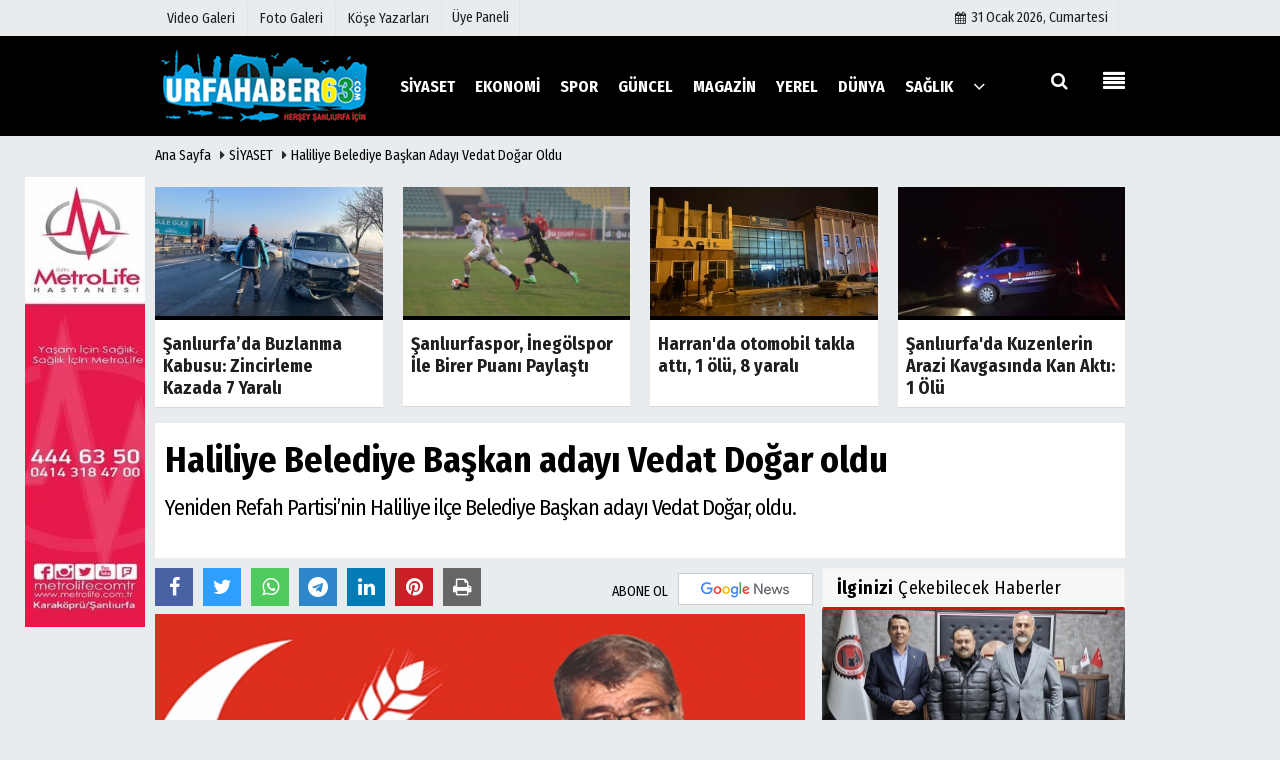

--- FILE ---
content_type: text/html; charset=UTF-8
request_url: https://www.urfahaber63.com/haliliye-belediye-baskan-adayi-vedat-dogar-oldu/40581/
body_size: 15254
content:
    <!DOCTYPE html>
    <html lang="tr">
    <head>
        <meta charset="utf-8">
        <meta name="viewport" content="width=device-width,initial-scale=1,maximum-scale=5" />    <title>Haliliye Belediye Başkan adayı Vedat Doğar oldu - SİYASET - Urfa Haber 63</title>
        <meta name="description" content="Yeniden Refah Partisi&#39;nin Haliliye ilçe Belediye Başkan adayı Vedat Doğar, oldu.">
        <link rel="canonical" href="https://www.urfahaber63.com/haliliye-belediye-baskan-adayi-vedat-dogar-oldu/40581/"/>
                        <meta name="robots" content="max-image-preview:large" />
        <meta name="robots" content="max-snippet:160">
                <link rel="amphtml" href="https://www.urfahaber63.com/amp/haber/haliliye-belediye-baskan-adayi-vedat-dogar-oldu/40581/"/>
                <meta http-equiv="last-modified" content="2024-02-12T13:22:10+03:00" />
                <link rel="image_src" type="image/jpeg" href="https://www.urfahaber63.com/images/haberler/amp/2024/02/haliliye-belediye-baskan-adayi-vedat-dogar-oldu_amp.png"/>
                                         <meta property="og:site_name" content="Urfa Haber 63 - Şanlıurfa Haberleri"/>
        <meta property="og:type" content="article"/>
        <meta property="og:title" content="Haliliye Belediye Başkan adayı Vedat Doğar oldu"/>
        <meta property="og:url" content="https://www.urfahaber63.com/haliliye-belediye-baskan-adayi-vedat-dogar-oldu/40581/"/>
        <meta property="og:description" content="Yeniden Refah Partisi&#39;nin Haliliye ilçe Belediye Başkan adayı Vedat Doğar, oldu."/>
        <meta property="og:image" content="https://www.urfahaber63.com/images/haberler/2024/02/haliliye-belediye-baskan-adayi-vedat-dogar-oldu.png"/>
        <meta property="og:locale" content="tr_TR"/>
        <meta property="og:image:width" content="650"/>
        <meta property="og:image:height" content="360"/>
        <meta name="twitter:card" content="summary_large_image"/>
        <meta name="twitter:url" content="https://www.urfahaber63.com/haliliye-belediye-baskan-adayi-vedat-dogar-oldu/40581/"/>
        <meta name="twitter:title" content="Haliliye Belediye Başkan adayı Vedat Doğar oldu"/>
        <meta name="twitter:description" content="Yeniden Refah Partisi&#39;nin Haliliye ilçe Belediye Başkan adayı Vedat Doğar, oldu."/>
        <meta name="twitter:image:src" content="https://www.urfahaber63.com/images/haberler/2024/02/haliliye-belediye-baskan-adayi-vedat-dogar-oldu.png"/>
        <meta name="twitter:domain" content="https://www.urfahaber63.com"/>
        <link rel="shortcut icon" type="image/x-icon" href="https://www.urfahaber63.com/?v=20201204111322">
        <link rel="apple-touch-icon" href="https://www.urfahaber63.com/?v=20201204111322">
        <meta name="theme-color" content="#000000"/>
                <link rel="preload" href="https://fonts.googleapis.com/css?family=Fira+Sans+Condensed:400,700&display=swap" as="style">
        <link rel="stylesheet" href="https://fonts.googleapis.com/css?family=Fira+Sans+Condensed:400,700&display=swap">
                
        <link rel="preload" href="https://www.urfahaber63.com/template/css/fonts/fontawesome-webfont.woff2?v=20201204111322" as="font" type="font/woff2" crossorigin>
        
        <link rel="preload" href="https://www.urfahaber63.com/template/css/style.php?v=20201204111322" as="style">
        <link rel="stylesheet" type="text/css" media='all' href="https://www.urfahaber63.com/template/css/style.php?v=20201204111322"/>
        
        
        <script src="https://www.urfahaber63.com/template/js/jquery.jquery-3.4.1.js?v=20201204111322"></script>
        <link rel="preload" as="script" href="https://www.urfahaber63.com/template/js/jquery.jquery-3.4.1.js?v=20201204111322">
        <script>
    var newslettermessage = "Lütfen Mail adresinizi yazınız.";
    var domainname = "https://www.urfahaber63.com";
	var reklamtime = "10000";
	var _TOKEN = "3433f56eff5511ef78b4e5b25c8ae25a";
</script>       		<script src="https://cdn.onesignal.com/sdks/OneSignalSDK.js" async=""></script>
<script>
  window.OneSignal = window.OneSignal || [];
  OneSignal.push(function() {
    OneSignal.init({
      appId: "0b889c55-cb3b-4698-bccf-b438520792b2",
    });
  });
</script>

<!-- Google tag (gtag.js) -->
<script async src="https://www.googletagmanager.com/gtag/js?id=UA-184614585-1"></script>
<script>
  window.dataLayer = window.dataLayer || [];
  function gtag(){dataLayer.push(arguments);}
  gtag('js', new Date());

  gtag('config', 'UA-184614585-1');
</script>
                      </head>
    <body >

  

    <div class="cntr">
    </div>    
    <div class="wrr_ctr">
    
            <header role="banner" class="header header_6">        
        <div class="h_top_part">
            <div class="top-wide" >
                <div class="cntr">
                    <div class="row">
                        <div class="col-xs-12">
                            <div class="hdr_t mb_mn var2">
                                <div class="head_wthr_info">
                                    <nav>
                                        <ul>

                                                                                            <li><a href="https://www.urfahaber63.com/video-galeri/" ><span>Video Galeri</span></a></li>
                                                                                            <li><a href="https://www.urfahaber63.com/foto-galeri/" ><span>Foto Galeri</span></a> </li>
                                                                                            <li><a href="https://www.urfahaber63.com/kose-yazarlari/" ><span>Köşe Yazarları</span></a></li>
                                                                                         
                                        </ul>
                                    </nav>
                                </div>


                                <div class="lgn_blk" >
                                    <ul>                                             <li class="login_button">
                                                <a href="https://www.urfahaber63.com/kullanici-girisi/">
                                                   Üye Paneli                                                </a>
                                            </li>
                                            <li>
                                            </li>                                       
                                    </ul>
                                </div>

                                <div class="head_wthr_social w_sl_icn_header">
                                    <nav>
                                        <ul>
										     										 <li><a href="https://www.urfahaber63.com/gunun-haberleri/"><i class="fa fa-calendar"></i> <span
                                                        id="bugun">Bugün                                                        <script>
                                      
                                       function tarihsaat() {
                                           var b = new Date, g = b.getSeconds(), d = b.getMinutes(), a = b.getHours(), c = b.getDay(), h = b.getDate(), k = b.getMonth(), b = b.getFullYear();
                                           10 > a && (a = "0" + a);
                                           10 > g && (g = "0" + g);
                                           10 > d && (d = "0" + d);
                                           document.getElementById("bugun").innerHTML = h + " " + "Ocak Şubat Mart Nisan Mayıs Haziran Temmuz Ağustos Eylül Ekim Kasım Aralık".split(" ")[k] + " " + b + ", " + "Pazar Pazartesi Salı Çarşamba Perşembe Cuma Cumartesi".split(" ")[c] + " ";
                                           setTimeout("tarihsaat()", 1E3)
                                       }
                                       function CC_noErrors() {
                                           return !0
                                       }
                                       window.onerror = CC_noErrors;
                                       function bookmarksite(b, g) {
                                           document.all ? window.external.AddFavorite(g, b) : window.sidebar && window.sidebar.addPanel(b, g, "")
                                       }
                                      
                                       tarihsaat();</script></span></a></li>                                             
                                            
                                         
                                        
                                               
                                        </ul>
                                    </nav>
                                </div>
                            </div>
                        </div>
                    </div>
                </div>
            </div>
        </div>
        <div class="menu_wrap">
            <div class="mn_brd">
                <div class="cntr clearfix mn_brd_wrap">
                <div class="row">
                <span class="search_box">
                    <a title="Menu" id="toggle"><i class="fa fa-align-justify"></i></a></span>
                    <div class="col-lg-3 col-lg-3 col-xs-12">
                        
                          
                                <a href="https://www.urfahaber63.com" title="Urfa Haber 63 - Şanlıurfa Haberleri" class="logo">
                                <img class="logotype2" src="https://www.urfahaber63.com/images/genel/logo.png?v=20201204111322" alt="Urfa Haber 63 - Şanlıurfa Haberleri"  width="220" height="90"/></a>
                           
                        
                    </div>
                    <button id="menu_button" title="Menü"></button>
                    <nav role="navigation" class="m_menu menu_var2 mobilmenu" itemscope="itemscope"
                         itemtype="https://schema.org/SiteNavigationElement">
                        <ul>
                                                     <li><a href="https://www.urfahaber63.com/siyaset/" title="SİYASET"  ><span>SİYASET</span></a></li><li><a href="https://www.urfahaber63.com/ekonomi/" title="EKONOMİ"  ><span>EKONOMİ</span></a></li><li><a href="https://www.urfahaber63.com/spor/" title="SPOR"  ><span>SPOR</span></a></li><li><a href="https://www.urfahaber63.com/guncel/" title="GÜNCEL"  ><span>GÜNCEL</span></a></li><li><a href="https://www.urfahaber63.com/magazin/" title="MAGAZİN"  ><span>MAGAZİN</span></a></li><li><a href="https://www.urfahaber63.com/yerel/" title="YEREL"  ><span>YEREL</span></a></li><li><a href="https://www.urfahaber63.com/dunya/" title="DÜNYA"  ><span>DÜNYA</span></a></li><li><a href="https://www.urfahaber63.com/saglik/" title="SAĞLIK"  ><span>SAĞLIK</span></a></li>                                <li class="allcategory">
                                    <a href="#" title="Tümü"><i class="fa fa-angle-down"></i></a>
                                    <div class='sub_menu_wrap type_2 clearfix'>
                                        <ul>
                                                                                                                                                    <li><a href="https://www.urfahaber63.com/egitim/" title="EĞİTİM">EĞİTİM</a></li>
                                                                                                        
                                                                                                                                                        <li><a href="https://www.urfahaber63.com/teknoloji/" title="TEKNOLOJİ">TEKNOLOJİ</a></li>
                                                                                                        
                                                                                                                                                        <li><a href="https://www.urfahaber63.com/yasam/" title="YAŞAM">YAŞAM</a></li>
                                                                                                        
                                                                                                                                                        <li><a href="https://www.urfahaber63.com/kultur-sanat/" title="KÜLTÜR - SANAT">KÜLTÜR - SANAT</a></li>
                                                                                                        
                                                                                                                                                        <li><a href="https://www.urfahaber63.com/diger/" title="DİĞER">DİĞER</a></li>
                                                                                                        
                                                                                                                                                        <li><a href="https://www.urfahaber63.com/roportaj/" title="RÖPORTAJ">RÖPORTAJ</a></li>
                                                                                                        
                                                                                        </ul>
                                    </div>
                                </li>
                                                                                                            </ul>
                    </nav>
                    <div class="search-holder head_search">
                        <div class="search_box">
                            <button class="search_button button button_orange_hover">
                                <i class="fa fa-search"></i>
                            </button>
                        </div>
                        <div class="searchform_wrap var2">
                            <div class="cntr vc_child h_inherit relative">
                                <form role="search" action="https://www.urfahaber63.com/template/search.php" method="get">

                                <input required minlength="3" id="search" autocomplete="off" type="text" name="haber" placeholder="Aranacak Kelime...">
                               <input type="hidden" name="type" value="1">
                                <input type="hidden" name="token"></form>
                                <button for="promo" class="close_search_form">
                                    <i class="fa fa-times"></i>
                                </button>
                            </div>
                        </div>
                    </div></div>
                </div>
            </div>
        </div>
    </header>
    <div class="overlayx" id="overlay">
        <nav class="overlayx-menu cntr-fluid">
            <div class="navrow row">
                <div class="navmenu-col col col-xs-3">

                    <ul>
                                                    <li><a href="https://www.urfahaber63.com/kullanici-girisi/">
                                    Üye Paneli</a></li>
                                                                            <li><a href="https://www.urfahaber63.com/tum-haberler/"  title="Haber Arşivi">Haber Arşivi</a></li>
                                                                            <li>
                                <a href="https://www.urfahaber63.com/gazete-arsivi/"  title="Gazete Arşivi">Gazete Arşivi</a>
                            </li>
                                                                            <li>
                                <a href="https://www.urfahaber63.com/gunun-haberleri/"  title="Günün Haberleri">Günün Haberleri</a>
                            </li>
                                            </ul>
                </div>
                <div class="navmenu-col col col-xs-3">

                    <ul>
                                                    <li>
                                <a href="https://www.urfahaber63.com/hava-durumu/"  title="Hava Durumu">Hava Durumu</a>
                            </li>
                                                                            <li>
                                <a href="https://www.urfahaber63.com/gazete-mansetleri/"  title="Gazete Manşetleri">Gazete Manşetleri</a>
                            </li>
                                                                            <li>
                                <a href="https://www.urfahaber63.com/anketler/"  title="Anketler">Anketler</a>
                            </li>
                                                                            <li>
                                <a href="https://www.urfahaber63.com/biyografiler/"  title="Biyografiler">Biyografiler</a>
                            </li>
                                            </ul>
                </div>
                <div class="navmenu-col col col-xs-3">

                    <ul>
                                                    <li>
                                <a href="https://www.urfahaber63.com/kose-yazarlari/"  title="Köşe Yazarları">Köşe Yazarları</a>
                            </li>
                                                                            <li>
                                <a href="https://www.urfahaber63.com/video-galeri/"  title="Video Galeri">Video Galeri</a>
                            </li>
                                                                            <li>
                                <a href="https://www.urfahaber63.com/foto-galeri/"  title="Foto Galeri">Foto Galeri</a>
                            </li>
                                                
                                                                    <li>
                                        <a href="https://www.urfahaber63.com/etkinlikler/"  title="Etkinlikler">Etkinlikler</a>
                                    </li>
                                                    </ul>
                </div>
                <div class="navmenu-col col col-xs-3">
                    <ul>
                        <li><a href="https://www.urfahaber63.com/kunye.html" title="Künye" >Künye</a></li><li><a href="https://www.urfahaber63.com/iletisim.html" title="İletişim" >İletişim</a></li><li><a href="https://www.urfahaber63.com/cerez-politikasi.html" title="Çerez Politikası" >Çerez Politikası</a></li><li><a href="https://www.urfahaber63.com/gizlilik-ilkeleri.html" title="Gizlilik İlkeleri" >Gizlilik İlkeleri</a></li>                    </ul>
                </div>
            </div>
        </nav>
    </div>
    <div class="clearfix"></div>
    
    
    
   <div class="mobileMenux mb5">
    <ul>
                     <li>
                <a href="https://www.urfahaber63.com/video-galeri/" title="Videolar"><i class="fa fa-caret-right"></i> Videolar</a>
            </li>
                            <li>
                <a href="https://www.urfahaber63.com/foto-galeri/" title="Galeriler"><i class="fa fa-caret-right"></i> Galeriler</a>
            </li>
                            <li>
                <a href="https://www.urfahaber63.com/kose-yazarlari/" title="Yazarlar"><i class="fa fa-caret-right"></i> Yazarlar</a>
            </li>
                             <li>
                <a href="https://www.urfahaber63.com/kullanici-girisi/" title="Üye Paneli"><i class="fa fa-caret-right"></i> Üye Paneli</a>
            </li>
            </ul>
    </div>
        
    
    <div class="clearfix"></div>

        
        <div class="breadcrumb">
            <div class="cntr">
                <div>
                    <span><a href="https://www.urfahaber63.com">Ana Sayfa</a></span>
                    <i class="fa fa-caret-right"></i>
                                            <span><a href="https://www.urfahaber63.com/siyaset/">SİYASET</a></span>
                                        <i class="fa fa-caret-right"></i>
                    <span><a href="https://www.urfahaber63.com/haliliye-belediye-baskan-adayi-vedat-dogar-oldu/40581/">Haliliye Belediye Başkan adayı Vedat Doğar oldu</a></span>
                </div>
            </div>
        </div>
        
        <div class="content detail">
        
                <style>
        .rtopr.verticalr {
            width: auto;
            position: fixed;
            background: 0;
            z-index: 1;
            text-align: left;
            margin-bottom: 0;
        }

        .rtopr.verticalr.rright {
            margin-top: 114px;
            right: 0%;
            margin-left: 495px;
            text-align: right;
        }

        .rtopr.verticalr.rright.rcenter {
            right: 50%;
            margin-right: 495px;
            text-align: right;
        }

        .rtopr.verticalr.rleft {
            margin-top: 113px;
            left: 0;
            margin-left: 115px;
        }

        .rtopr.verticalr.rleft.rcenter {
            left: 50%;
            margin-left: 495px;
            text-align: left;
        }

        .rtopr.verticalr.toprx {
            position: fixed;
            top: 240px !important;
        }

        .rtopr.verticalr.rtop {
             position: absolute;
             top: -34px !important;
        }

        .rtopr.verticalr.rleft.toprx {
            margin-left: 995px;
        }

        .rtopr.verticalr.rleft.rcenter.toprx {
            margin-left: 500px;
        }

        .rtopr.verticalr.toprx-bottom {
            position: absolute;
        }

        .rtopr.verticalr.toprx-top {
            position: absolute;
            margin-top: 0px;
        }
    </style>

    <div class="rtopr verticalr rright rcenter toprx-top" style="width: 120px; height: 600px;">
        <div class="row" ><div class="col-md-12 mb10"><img src="https://www.urfahaber63.com/images/reklam/thumb_1.webp" alt="Reklam" class="img-responsive" /></div></div>    </div>
    <div class="rtopr verticalr rleft rcenter toprx-top" style="width: 120px; height: 600px;">
            </div>

                
                        
                                                
                             <div class="cntr paddingt"> <div class="row" id="spotlist">
        <div class="col-md-12">
            <div class="TrendNews Spottip2">
                <ul>                    <li class="TrendNewsv2">
                        <a href="https://www.urfahaber63.com/sanliurfa-da-buzlanma-kabusu-zincirleme-kazada-7-yarali/48472/"  title="Şanlıurfa’da Buzlanma Kabusu: Zincirleme Kazada 7 Yaralı"><div class="scl_i_c scl_i_cx"
                                 style="float: left;border-bottom:solid 4px #000">
                                <div class="clearfix">
                            <span class="buttonmini catshow bannermini_button_box"
                                  style="background:
                                  #000;"
                                >
                                YEREL</span>
                                </div>
                                <span class="text-type-ribbon">Son Dakika</span>
                                                                <img src="https://www.urfahaber63.com/images/grey.gif" data-src="https://www.urfahaber63.com/images/haberler/2026/01/sanliurfa-da-buzlanma-kabusu-zincirleme-kazada-7-yarali_t.jpg"  width="300" height="170" alt="Şanlıurfa&#39;da Buzlanma Kabusu: Zincirleme Kazada 7 Yaralı" class="scale_image lazyload"/>                            </div>
                                                            <span class="t2 spotv2">
                        Şanlıurfa’da Buzlanma Kabusu: Zincirleme Kazada 7 Yaralı</span>
                                                    </a>
                    </li>
                                        <li class="TrendNewsv2">
                        <a href="https://www.urfahaber63.com/sanliurfaspor-inegolspor-ile-birer-puani-paylasti/48469/"  title="Şanlıurfaspor, İnegölspor İle Birer Puanı Paylaştı"><div class="scl_i_c scl_i_cx"
                                 style="float: left;border-bottom:solid 4px #000">
                                <div class="clearfix">
                            <span class="buttonmini catshow bannermini_button_box"
                                  style="background:
                                  #000;"
                                >
                                SPOR</span>
                                </div>
                                <span class="text-type-ribbon">Son Dakika</span>
                                                                <img src="https://www.urfahaber63.com/images/grey.gif" data-src="https://www.urfahaber63.com/images/haberler/2026/01/sanliurfaspor-inegolspor-ile-birer-puani-paylasti_t.jpg"  width="300" height="170" alt="Şanlıurfaspor, İnegölspor İle Birer Puanı Paylaştı" class="scale_image lazyload"/>                            </div>
                                                            <span class="t2 spotv2">
                        Şanlıurfaspor, İnegölspor İle Birer Puanı Paylaştı</span>
                                                    </a>
                    </li>
                                        <li class="TrendNewsv2">
                        <a href="https://www.urfahaber63.com/harran-da-otomobil-takla-atti-1-olu-8-yarali/48417/"  title="Harran'da otomobil takla attı, 1 ölü, 8 yaralı "><div class="scl_i_c scl_i_cx"
                                 style="float: left;border-bottom:solid 4px #000">
                                <div class="clearfix">
                            <span class="buttonmini catshow bannermini_button_box"
                                  style="background:
                                  #000;"
                                >
                                YAŞAM</span>
                                </div>
                                <span class="text-type-ribbon">Son Dakika</span>
                                                                <img src="https://www.urfahaber63.com/images/grey.gif" data-src="https://www.urfahaber63.com/images/haberler/2026/01/harran-da-otomobil-takla-atti-1-olu-8-yarali_t_1.jpg"  width="300" height="170" alt="Harran&#39;da otomobil takla attı, 1 ölü, 8 yaralı " class="scale_image lazyload"/>                            </div>
                                                            <span class="t2 spotv2">
                        Harran'da otomobil takla attı, 1 ölü, 8 yaralı </span>
                                                    </a>
                    </li>
                                        <li class="TrendNewsv2">
                        <a href="https://www.urfahaber63.com/sanliurfa-da-kuzenlerin-arazi-kavgasinda-kan-akti-1-olu/48363/"  title="Şanlıurfa'da Kuzenlerin Arazi Kavgasında Kan Aktı: 1 Ölü"><div class="scl_i_c scl_i_cx"
                                 style="float: left;border-bottom:solid 4px #000">
                                <div class="clearfix">
                            <span class="buttonmini catshow bannermini_button_box"
                                  style="background:
                                  #000;"
                                >
                                YEREL</span>
                                </div>
                                <span class="text-type-ribbon">Son Dakika</span>
                                                                <img src="https://www.urfahaber63.com/images/grey.gif" data-src="https://www.urfahaber63.com/images/haberler/2026/01/sanliurfa-da-kuzenlerin-arazi-kavgasinda-kan-akti-1-olu_t.jpeg"  width="300" height="170" alt="Şanlıurfa&#39;da Kuzenlerin Arazi Kavgasında Kan Aktı: 1 Ölü" class="scale_image lazyload"/>                            </div>
                                                            <span class="t2 spotv2">
                        Şanlıurfa'da Kuzenlerin Arazi Kavgasında Kan Aktı: 1 Ölü</span>
                                                    </a>
                    </li>
                    </ul>            </div>
        </div>
    </div></div>
                      
                                        
            <div id="newstext" class="cntr news-detail" data-page-url="https://www.urfahaber63.com/haliliye-belediye-baskan-adayi-vedat-dogar-oldu/40581/">
                              <div id="haberler">
                    <div class="row haber-kapsa haber-40581">
                        <article id="haber-40581">
                                                            <div class="cntr paddingt">
                                    <div class="white-background-detail">
                                        <div class="nwstle">
                                            <h1 class="baslik">Haliliye Belediye Başkan adayı Vedat Doğar oldu</h1>
                                            <div class="newsdesc text_post_block paddingt">
                                                <h2>
                                                    Yeniden Refah Partisi’nin Haliliye ilçe Belediye Başkan adayı Vedat Doğar, oldu.                                                </h2>
                                            </div>
                                        </div>
                                    </div>
                                </div>
                                                        <div
                                class="col-lg-8 col-md-8 col-sm-12 col-xs-12">
                                
                                <div class="mb10">
                              
                                                                        	<script>
		if (typeof wabtn4fg === "undefined") {
			var wabtn4fg = 1;
			var h = document.head || document.getElementsByTagName("head")[0], s = document.createElement("script");
			s.type = "text/javascript";
			s.src = "https://www.urfahaber63.com/template/js/whatsapp-button.js";
			h.appendChild(s)
		}
	</script>
    
   
          
    
	<div class="socialButtonv1 socialButtonv1-mobile paddingt">
                       
            <div class="clear"></div>
       <ul>
			
                    
 
            
			<li><a onClick="ShareOnFacebook('https://www.urfahaber63.com/haliliye-belediye-baskan-adayi-vedat-dogar-oldu/40581/');return false;" class="facebook-big">
					<i class="fa fa-facebook"></i>
				</a>
			</li>
			<li>
				<a onClick="ShareOnTwitter('https://www.urfahaber63.com/haliliye-belediye-baskan-adayi-vedat-dogar-oldu/40581/', 'tr', '', 'Haliliye Belediye Başkan adayı Vedat Doğar oldu')" class="twitter-big">
					<i class="fa fa-twitter"></i>
				</a>
			</li>
		  <li>
				<a href="whatsapp://send?text=Haliliye Belediye Başkan adayı Vedat Doğar oldu https://www.urfahaber63.com/haliliye-belediye-baskan-adayi-vedat-dogar-oldu/40581/" class="whatsapp-big" data-action="share/whatsapp/share">
					<i class="fa fa-whatsapp"></i>
			</a>
			</li>
             <li>
				<a href="https://t.me/share/url?url=https://www.urfahaber63.com/haliliye-belediye-baskan-adayi-vedat-dogar-oldu/40581/&text=Haliliye Belediye Başkan adayı Vedat Doğar oldu" class="telegram-big" data-action="share/whatsapp/share">
					<i class="fa fa-telegram"></i>
			</a>
			</li>
              
                         
			  <a href="https://news.google.com/publications/CAAqBwgKMNawswsw48vKAw?hl=tr&gl=TR&ceid=TR%3Atr" target="_blank" class="googlenews-btn">
					<img src="https://www.urfahaber63.com/images/template/google-news.svg"> 
			  </a>
			
                        
          
		</ul>
	</div>

<div class="desktop-social clearfix">
			<div class="sctls">
				<ul>
					<li class="facebook">
						<a onClick="ShareOnFacebook('https://www.urfahaber63.com/haliliye-belediye-baskan-adayi-vedat-dogar-oldu/40581/');return false;" title="Facebook" style="cursor: pointer">
							<i class="fa fa-facebook"></i>
						</a>

      
					</li>
					<li class="twitter">
				
                        
                        <a onClick="ShareOnTwitter('https://www.urfahaber63.com/haliliye-belediye-baskan-adayi-vedat-dogar-oldu/40581/', 'tr', '', 'Haliliye Belediye Başkan adayı Vedat Doğar oldu')" title="Twitter" style="cursor: pointer">
							<i class="fa fa-twitter"></i>
						</a>
                        
					</li>
				
                     <li class="whatsapp">
						<a href="https://web.whatsapp.com/send?text=Haliliye Belediye Başkan adayı Vedat Doğar oldu https://www.urfahaber63.com/haliliye-belediye-baskan-adayi-vedat-dogar-oldu/40581/" data-action="share/whatsapp/share" target="_blank" title="Whatsapp">
							<i class="fa fa-whatsapp"></i>
						</a>
					</li>
                    
                    
                       <li class="telegram">
				<a href="https://t.me/share/url?url=https://www.urfahaber63.com/haliliye-belediye-baskan-adayi-vedat-dogar-oldu/40581/&text=Haliliye Belediye Başkan adayı Vedat Doğar oldu" class="telegram-big" target="_blank" title="Telegram">
					<i class="fa fa-telegram"></i>
			</a>
			</li>
            
                    
                      <li class="linkedin">
				<a href="http://www.linkedin.com/shareArticle?url=https://www.urfahaber63.com/haliliye-belediye-baskan-adayi-vedat-dogar-oldu/40581/" class="linkedin-big" target="_blank" title="linkedin">
					<i class="fa fa-linkedin"></i>
				</a>
			</li>
                    
                 <li class="pinterest">
				<a href="http://pinterest.com/pin/create/button/?url=https://www.urfahaber63.com/haliliye-belediye-baskan-adayi-vedat-dogar-oldu/40581/&media=https://www.urfahaber63.com/images/haberler/2024/02/haliliye-belediye-baskan-adayi-vedat-dogar-oldu.png&description=Haliliye Belediye Başkan adayı Vedat Doğar oldu" class="pinterest-big" target="_blank" title="Pinterest">
					<i class="fa fa-pinterest"></i>
				</a>
			</li>
                    
                 
                        
                    

					<li class="print">
						<a href="https://www.urfahaber63.com/haber/yazdir/40581/" onClick="window.open('https://www.urfahaber63.com/haber/yazdir/40581/', 'print-news','width=700,height=500,scrollbars=yes');return false;" title="Yazdır">
							<i class="fa fa-print"></i>
						</a>
					</li>
                    
                      

     

   
   
				</ul>
                
                
                 <div class="f_right">
                
                                
			 <a href="https://news.google.com/publications/CAAqBwgKMNawswsw48vKAw?hl=tr&gl=TR&ceid=TR%3Atr" target="_blank" class="googlenewsm-btn">
					<span>ABONE OL</span><img src="https://www.urfahaber63.com/images/template/google-news.svg"> 
			  </a>
			
                             
                 
				                                                 
                                                
                                            </div>
			</div>
		</div>

                                    

                                  <div class="product_preview"><div class="clearfix "></div>
                                        <div class="qv_preview product_item">
                                                                                            <div>

                                                </div>
                                                                                                    <img
                                                        src="https://www.urfahaber63.com/images/haberler/2024/02/haliliye-belediye-baskan-adayi-vedat-dogar-oldu.png"
                                                        border="0"
                                                        alt="Haliliye Belediye Başkan adayı Vedat Doğar oldu"
                                                        style="width:100%;"/>
                                                                                            
                               
                                    
                                        </div>
                                    </div>

                                    <div class="white-background-detail text_post_section product_page news_page mb20" style="margin-top: 0!important;" >
                                        <div class="page_theme">
                                           
                                           
                                             <div class="f_right event_info paddingt">
                 
				 <div class="f_left"><b>Editör:</b> <a href="https://www.urfahaber63.com/editor/urfa-haber-63">Urfa Haber 63</a></div>                                                 
                                            </div>
                                            
                                                
    
          
                                           
                                           
                                           
                                            <div class="f_left event_info paddingt">
                                                12 Şubat 2024 - 13:22                                            </div>
                                        </div>
                                        
                                        
                                        
                                         
                                        <div class="clearfix "></div>
                    
     
                                        <div class="detailp" id="detailBody">
                                        
                                        
                                                                                       
                                           <span style="font-size:11pt"><span style="line-height:107%"><span style="font-family:Calibri,sans-serif">31 Mart tarihinde yapılacak yerel seçimlere sayılı günler kala siyasi partilerde hareketlilik başladı.</span></span></span><br />
<span style="font-size:11pt"><span style="line-height:107%"><span style="font-family:Calibri,sans-serif">Yerel seçimler öncesi AK Parti Şanlıurfa adaylarını tamamını açıklarken DEM Parti, CHP, Yeniden Refah Partisi ve diğer partilerde adaylarının bir kısmını açıkladı.</span></span></span><br />
<span style="font-size:11pt"><span style="line-height:107%"><span style="font-family:Calibri,sans-serif">Yerel seçimler öncesi ilk olarak Şanlıurfa Büyükşehir Belediye Başkan adayını daha sonra Karaköprü ve Eyyübiye Belediye Başkan adaylarını açıklayan Yeniden Refah Parti’sinin Haliliye ilçe Belediye Başkan adayı da belli oldu. Yeniden Refah Partisi Şanlıurfa İl Başkanlığı’ndan alınan bilgilere göre, Haliliye Belediye Başkan adayı Vedat Doğar oldu.</span></span></span><br />
<span style="font-size:11pt"><span style="line-height:107%"><span style="font-family:Calibri,sans-serif">Haliliye Belediye Başkan adayı Vedat Doğar, seçim çalışmaları kapsamında oda başkanlarını ziyaret etti. Ziyaretlerde Doğar, seçimlerde destek istediği öğrenildi.</span></span></span><br />
 <br />                                           
                                        </div>
                                        
                                        

                                        <div class="paddingt"></div>
                                        <div class="popup-gallery"></div>
        
                                        <div class="clearfix"></div>

                                                                                
                                        
                                   
                                        
                                    
                                                                                <div class="f_left event_info">Bu haber <strong>914</strong> defa okunmuştur.</div><div class="paddingt"></div>                                            	<div class="socialButtonv1 socialButtonv1-mobile paddingt" style="margin-top:20px;">
    
       <ul>
			
            
			<li><a onClick="ShareOnFacebook('https://www.urfahaber63.com/haliliye-belediye-baskan-adayi-vedat-dogar-oldu/40581/');return false;" class="facebook-big">
					<i class="fa fa-facebook"></i> <span>Paylaş</span>
				</a>
			</li>
			<li>
				<a onClick="ShareOnTwitter('https://www.urfahaber63.com/haliliye-belediye-baskan-adayi-vedat-dogar-oldu/40581/', 'tr', '', 'Haliliye Belediye Başkan adayı Vedat Doğar oldu')" class="twitter-big">
					<i class="fa fa-twitter"></i> <span>Tweetle</span>
				</a>
			</li>
		  <li>
				<a href="whatsapp://send?text=Haliliye Belediye Başkan adayı Vedat Doğar oldu https://www.urfahaber63.com/haliliye-belediye-baskan-adayi-vedat-dogar-oldu/40581/" class="whatsapp-big" data-action="share/whatsapp/share">
					<i class="fa fa-whatsapp"></i> <span>WhatsApp</span>
			</a>
			</li>
           
  
          
		</ul>
	</div>
    <div class="socialfooter clearfix mb10">
        <ul class="shr-b-2 pull-left">
            <li class="facebook">
                <a onClick="ShareOnFacebook('https://www.urfahaber63.com/haliliye-belediye-baskan-adayi-vedat-dogar-oldu/40581/');return false;" title="Facebook"
                   style="cursor:pointer;"><i
                        class="fa fa-facebook"></i><span>Facebook'ta Paylaş</span></a>
            </li>
            <li class="twitter">
                <a onClick="ShareOnTwitter('https://www.urfahaber63.com/haliliye-belediye-baskan-adayi-vedat-dogar-oldu/40581/', 'tr', '', 'Haliliye Belediye Başkan adayı Vedat Doğar oldu')"
                   style="cursor:pointer;" title="Twitter"><i
                        class="fa fa-twitter"></i><span>Tweetle</span></a>
            </li>
            <li class="linkedin googles">

                <a onClick="ShareOnLinkedin('https://www.urfahaber63.com/haliliye-belediye-baskan-adayi-vedat-dogar-oldu/40581/');return false;" title="Linkedin"
                   style="cursor:pointer;"><i
                        class="fa fa-linkedin"></i><span>Linkedin'de Paylaş</span></a>
            </li>
            
             <li class="pinterest googles">

                <a href="http://pinterest.com/pin/create/button/?url=&media=https://www.urfahaber63.com/images/haberler/2024/02/haliliye-belediye-baskan-adayi-vedat-dogar-oldu.png&description=Haliliye Belediye Başkan adayı Vedat Doğar oldu" target="_blank" title="Pinterest"
                   style="cursor:pointer;"><i
                        class="fa fa-pinterest"></i><span>Paylaş</span></a>
            </li>
            
          
            
        </ul>
    </div>
                                            
                                        
                                      
                                    </div>
                                    
                                    
                                  
                        
                                                                                    
         
        <div id="commenttab">
            <div class="commentbgr commenttopbottom">
                <div>
                    <div>
                        <div class="commenttab mb10">
                            <h3 class="titex">YORUMLAR</h3>
                            <div class="clearfix tabs_conrainer">
                                <ul class="tabs_nav clearfix  nav-tabs">
                                    
                                        <li>
                                            <a href="https://www.urfahaber63.com/haliliye-belediye-baskan-adayi-vedat-dogar-oldu/40581/#siteyorum"><i class="fa fa-comments"></i></a>
                                        </li>

                                    


                                </ul>
                            </div>
                            <div class="tabs_content">
                                
                                    <div id="siteyorum">
                                        <div class="section">


                                            <div id="ajaxcom">
                                                <form class="contact_form commentstyle " action=""
                                                      onsubmit="return tumeva.commentSubmit(this)" name="yorum"
                                                      id="comments-40581">
                                                    <div class="commentResult"></div>
                                                    <ul>
                                                        <li style="border-bottom:solid 1px rgba(0,0,0,0.050); padding-bottom:5px; font-weight:bold;">0 Yorum</li>
                                                        <li class="com-2x">
                                                            <div class="row">
                                                                <div class="col-lg-12">
                                                                    <div class="reply"
                                                                         style="display:none; margin-bottom: 14px;font-size: 15px;">
                                                                        <strong><span></span></strong> adlı kullanıcıya cevap                                                                        <a href="#"
                                                                           class="notlikeid reply-comment-cancel"><i
                                                                                class="fa fa-times"></i></a>
                                                                    </div>


                                                                                                                                            <textarea minlength="10" name="Yorum"
                                                                                  required="required"
                                                                                  placeholder="Küfür, hakaret, rencide edici cümleler veya imalar, inançlara saldırı içeren, imla kuralları ile yazılmamış, Türkçe karakter kullanılmayan ve büyük harflerle yazılmış yorumlar onaylanmamaktadır."
                                                                                  onkeyup="textCounterJS(this.form.Yorum,this.form.remLensoz,2000);"
                                                                                  style="height:90px;"
                                                                                  class="textarea yorumComment minput"
                                                                                  id="gox"></textarea>


                                                                    <input class="commentbgr" style="font-size: 12px;border:none;height: 20px;padding: 0;"
                                                                        readonly id="remLensoz" name="remLensoz"
                                                                        type="text" size="3" maxlength="3"
                                                                        value="2000 karakter"/>
                                                                        <script type="text/javascript">
                                                                            function textCounterJS(field, cntfield, maxlimit) {
                                                                                if (field.value.length > maxlimit)
                                                                                    field.value = field.value.substring(0, maxlimit);
                                                                                else
                                                                                    cntfield.value = (maxlimit - field.value.length).toString().concat(' karakter kaldı');
                                                                            }
                                                                        </script>                                                                </div>
                                                            </div>
                                                        </li>
                                                                                                                    <li class="commentox com-2x"
                                                                style="border-bottom: 1px solid #e1e1e1; padding-bottom:20px;">
                                                            <div class="subcomment-alt">
                                                                <div class="row">
                                                                                                                                            <div class="col-md-5 col-sm-4 col-xs-12"><input
                                                                            type="text" name="AdSoyad" class="minput"
                                                                            required="required"
                                                                            placeholder="Ad / Soyad">
                                                                        </div>                                                                    

                                                                    <div class="col-md-2 col-sm-4 col-xs-4 clearfix">
                                                                        <input type="submit"
                                                                               value="Gönder"
                                                                               class="button button_grey"/>
                                                                    </div>
                                                                </div>
                                                            </div>
                                                                                                                        </li>                                                    </ul>
                                                    <input type="hidden" name="Baglanti" value="0" class="YorumId"/>
                                                    <input type="hidden" name="Durum" value="YorumGonder"/>
                                                    <input type="hidden" name="VeriId" value="40581"/>
                                                    <input type="hidden" name="Tip" value="1"/>
                                                  
                                                    <input type="hidden" name="Cevap" value="" class="Yanıt"/>
                                                    <input type="hidden" name="show" value="20260131"/>
                                                    <input type="hidden" name="token">
                                                </form>
                                            </div>
                                        </div>
                                        <div class="clearfix"></div>
                                                                            </div>
                                                                </div>
                          

                        </div>
                    </div>
                </div>
                <div class="clearfix"></div>
            </div>
        </div>
               
                                                                                    
                                    
                                     
                        
                        
                                                                            <div class="tags_section side_bar_tabs">
                                            <div class="widget_tags">
                                                <div class="box-tags">
                                                    <a href="https://www.urfahaber63.com/haber/haliliye-belediye-başkan-adayı-vedat-doğar-oldu/"  class="btn-tags" title="haliliye belediye başkan adayı vedat doğar oldu"><i class="icon-tags"></i> haliliye belediye başkan adayı vedat doğar oldu</a><a href="https://www.urfahaber63.com/haber/yeniden-refah-partisi/"  class="btn-tags" title="yeniden refah partisi"><i class="icon-tags"></i> yeniden refah partisi</a><a href="https://www.urfahaber63.com/haber/vedat-doğar/"  class="btn-tags" title="vedat doğar"><i class="icon-tags"></i> vedat doğar</a>                                                </div>
                                            </div>
                                        </div>
                                                                        
                                    
                               
                                    
                                                                                                            <div class="clearfix"></div>
                                                                        <div id="ihn" class="infinitynone">
                                                                                        <div class="mb10">

                                                    <div class="row vertical">
                                                                                                                    <div
                                                                class="col-lg-6 col-md-6 col-md-6 col-xs-12">
                                                                <div class="scl_i_c">
                                                                    <a href="https://www.urfahaber63.com/omer-celik-sanliurfa-da/47767/"  title="AK Parti Sözcüsü  Ömer Çelik Şanlıurfa’da"><img src="https://www.urfahaber63.com/images/grey.gif" data-src="https://www.urfahaber63.com/images/haberler/2025/11/ak-parti-sozcusu-omer-celik-sanliurfa-da_t.jpg"  width="300" height="170" alt="AK Parti Sözcüsü  Ömer Çelik Şanlıurfa&#39;da" class="scale_image lazyload"/></a>
                                                                </div>
                                                                <div class="post_text">
                                                        <span class="post_title t2">
                                                            <a href="https://www.urfahaber63.com/omer-celik-sanliurfa-da/47767/"  title="AK Parti Sözcüsü  Ömer Çelik Şanlıurfa’da">AK Parti Sözcüsü  Ömer Çelik Şanlıurfa’da</a>
                                                        </span>
                                                                </div>
                                                            </div>
                                                                                                                        <div
                                                                class="col-lg-6 col-md-6 col-md-6 col-xs-12">
                                                                <div class="scl_i_c">
                                                                    <a href="https://www.urfahaber63.com/baskan-halil-aslan-sporculari-besiktas-maci-icin-morallendirdi/47750/"  title="Başkan Halil Aslan, Sporcuları Beşiktaş Maçı İçin Morallendirdi"><img src="https://www.urfahaber63.com/images/grey.gif" data-src="https://www.urfahaber63.com/images/haberler/2025/11/baskan-halil-aslan-sporculari-besiktas-maci-icin-morallendirdi_t.jpeg"  width="300" height="170" alt="Başkan Halil Aslan, Sporcuları Beşiktaş Maçı İçin Morallendirdi" class="scale_image lazyload"/></a>
                                                                </div>
                                                                <div class="post_text">
                                                        <span class="post_title t2">
                                                            <a href="https://www.urfahaber63.com/baskan-halil-aslan-sporculari-besiktas-maci-icin-morallendirdi/47750/"  title="Başkan Halil Aslan, Sporcuları Beşiktaş Maçı İçin Morallendirdi">Başkan Halil Aslan, Sporcuları Beşiktaş Maçı İçin Morallendirdi</a>
                                                        </span>
                                                                </div>
                                                            </div>
                                                            <div class="clearfix"></div>                                                            <div
                                                                class="col-lg-6 col-md-6 col-md-6 col-xs-12">
                                                                <div class="scl_i_c">
                                                                    <a href="https://www.urfahaber63.com/sanliurfali-isimde-listeye-girdi/47599/"  title="Şanlıurfalı isimde listeye girdi"><img src="https://www.urfahaber63.com/images/grey.gif" data-src="https://www.urfahaber63.com/images/haberler/2025/11/sanliurfali-isimde-listeye-girdi_t.jpg"  width="300" height="170" alt="Şanlıurfalı isimde listeye girdi" class="scale_image lazyload"/></a>
                                                                </div>
                                                                <div class="post_text">
                                                        <span class="post_title t2">
                                                            <a href="https://www.urfahaber63.com/sanliurfali-isimde-listeye-girdi/47599/"  title="Şanlıurfalı isimde listeye girdi">Şanlıurfalı isimde listeye girdi</a>
                                                        </span>
                                                                </div>
                                                            </div>
                                                                                                                        <div
                                                                class="col-lg-6 col-md-6 col-md-6 col-xs-12">
                                                                <div class="scl_i_c">
                                                                    <a href="https://www.urfahaber63.com/ak-parti-teskilat-baskani-buyukgumus-sanliurfa-ya-geldi/47589/"  title="AK Parti Teşkilat Başkanı Büyükgümüş Şanlıurfa'ya Geldi"><img src="https://www.urfahaber63.com/images/grey.gif" data-src="https://www.urfahaber63.com/images/haberler/2025/11/ak-parti-teskilat-baskani-buyukgumus-sanliurfa-ya-geldi_t.jpeg"  width="300" height="170" alt="AK Parti Teşkilat Başkanı Büyükgümüş Şanlıurfa&#39;ya Geldi" class="scale_image lazyload"/></a>
                                                                </div>
                                                                <div class="post_text">
                                                        <span class="post_title t2">
                                                            <a href="https://www.urfahaber63.com/ak-parti-teskilat-baskani-buyukgumus-sanliurfa-ya-geldi/47589/"  title="AK Parti Teşkilat Başkanı Büyükgümüş Şanlıurfa'ya Geldi">AK Parti Teşkilat Başkanı Büyükgümüş Şanlıurfa'ya Geldi</a>
                                                        </span>
                                                                </div>
                                                            </div>
                                                            <div class="clearfix"></div>                                                    </div>
                                                </div>
                                                                                    </div>
                                </div>
                            </div>
                            <aside id="sidebar" class="col-md-4 col-sm-12 col-xs-12">
                                <script src="https://www.urfahaber63.com/template/js/jquery.lazyload.js" defer="defer"></script>
<script>
    $(function () {
        $("img.lazyload").lazyload();
    });

</script>     <div class="row" id="relatednews">
        <div class="col-md-12">
            <div class="sblock CokOkunanlarRenk">
            <span class="stitle b3">
                <strong>İlginizi</strong> Çekebilecek Haberler</span>
            </div>
            <div class="comment_tabs side_bar_tabs">
                <ul class="comments_list most-view">
                                                <li class="post_text active">
                                <a href="https://www.urfahaber63.com/baskan-serhat-dicle-inan-dan-esnaf-odasi-secimine-ziyaret/48503/" >
                        <span class="hover scl_i_c">
                            <div class="clearfix">
                                <span class="buttonmini catshow bannermini_button_box"
                                      style="background:
                                      #000;"
                                    >
                                    YEREL</span>
                            </div>
                            <img src="https://www.urfahaber63.com/images/grey.gif" data-src="https://www.urfahaber63.com/images/haberler/2026/01/baskan-serhat-dicle-inan-dan-esnaf-odasi-secimine-ziyaret_t.jpg"  width="300" height="170" alt="Başkan Serhat Dicle İnan&#39;dan Esnaf Odası Seçimine Ziyaret" class="scale_image lazyload"/>                        </span>
                                    <div class="wrapper">
                                        <div class="clearfix"></div>
                                        <span class="t2">
                                Başkan Serhat Dicle İnan’dan Esnaf Odası Seçimine...</span>
                                    </div>
                                </a>
                            </li>
                                                        <li class="post_text active">
                                <a href="https://www.urfahaber63.com/sanliurfa-da-kolonlardan-catirdama-sesi-gelen-bina-bosaltildi/48502/" >
                        <span class="hover scl_i_c">
                            <div class="clearfix">
                                <span class="buttonmini catshow bannermini_button_box"
                                      style="background:
                                      #000;"
                                    >
                                    YEREL</span>
                            </div>
                            <img src="https://www.urfahaber63.com/images/grey.gif" data-src="https://www.urfahaber63.com/images/haberler/2026/01/sanliurfa-da-kolonlardan-catirdama-sesi-gelen-bina-bosaltildi_t.jpg"  width="300" height="170" alt="Şanlıurfa&#39;da Kolonlardan Çatırdama Sesi Gelen Bina Boşaltıldı" class="scale_image lazyload"/>                        </span>
                                    <div class="wrapper">
                                        <div class="clearfix"></div>
                                        <span class="t2">
                                Şanlıurfa'da Kolonlardan Çatırdama Sesi Gelen Bina...</span>
                                    </div>
                                </a>
                            </li>
                                                        <li class="post_text active">
                                <a href="https://www.urfahaber63.com/ceylanpinar-da-otomobil-devrildi-2-yarali/48499/" >
                        <span class="hover scl_i_c">
                            <div class="clearfix">
                                <span class="buttonmini catshow bannermini_button_box"
                                      style="background:
                                      #000;"
                                    >
                                    YEREL</span>
                            </div>
                            <img src="https://www.urfahaber63.com/images/grey.gif" data-src="https://www.urfahaber63.com/images/haberler/2026/01/ceylanpinar-da-otomobil-devrildi-2-yarali_t.jpg"  width="300" height="170" alt="Ceylanpınar&#39;da Otomobil Devrildi: 2 Yaralı" class="scale_image lazyload"/>                        </span>
                                    <div class="wrapper">
                                        <div class="clearfix"></div>
                                        <span class="t2">
                                Ceylanpınar’da Otomobil Devrildi: 2 Yaralı</span>
                                    </div>
                                </a>
                            </li>
                                            </ul>
            </div>
        </div>
    </div>
    <div class="row mb10 blocklastcomment" id="blocklastcomment">
        <div class="col-md-12">
            <div class="sblock CokOkunanlarRenk">
            <span class="stitle b3">
                <strong>Çok Okunan</strong> Haberler</span>
            </div>
            <div class="sdiv">
                <div class="tabs_content post_var_inline side_bar_tabs ">
                    <ul>
                                                    <li class="clearfix">
                                <div class="scl_i_c">
                                    <a href="https://www.urfahaber63.com/eyyubiyeli-minik-karateciden-turkiye-ikinciligi/48487/" ><img src="https://www.urfahaber63.com/images/grey.gif" data-src="https://www.urfahaber63.com/images/haberler/2026/01/eyyubiyeli-minik-karateciden-turkiye-ikinciligi_t.jpg"  width="100" height="66" alt="Eyyübiyeli Minik Karateciden Türkiye İkinciliği" class="scale_imagex lazyload"/></a>
                                </div>
                                <div class="post_text">
                                    <a href="https://www.urfahaber63.com/eyyubiyeli-minik-karateciden-turkiye-ikinciligi/48487/" >
                                <span class="t1">
                                    Eyyübiyeli Minik Karateciden Türkiye İkinciliği</span>
                                    </a>
                                </div>
                            </li>
                                                        <li class="clearfix">
                                <div class="scl_i_c">
                                    <a href="https://www.urfahaber63.com/dondurucu-soguga-ragmen-egitime-sicak-bir-dokunus/48429/" ><img src="https://www.urfahaber63.com/images/grey.gif" data-src="https://www.urfahaber63.com/images/haberler/2026/01/dondurucu-soguga-ragmen-egitime-sicak-bir-dokunus_t.jpg"  width="100" height="66" alt="Dondurucu Soğuğa Rağmen Eğitime Sıcak Bir Dokunuş" class="scale_imagex lazyload"/></a>
                                </div>
                                <div class="post_text">
                                    <a href="https://www.urfahaber63.com/dondurucu-soguga-ragmen-egitime-sicak-bir-dokunus/48429/" >
                                <span class="t1">
                                    Dondurucu Soğuğa Rağmen Eğitime Sıcak Bir Dokunuş</span>
                                    </a>
                                </div>
                            </li>
                                                        <li class="clearfix">
                                <div class="scl_i_c">
                                    <a href="https://www.urfahaber63.com/vali-sildak-acikladi-cinayetlerin-yaridan-fazlasi-aile-icinden/48183/" ><img src="https://www.urfahaber63.com/images/grey.gif" data-src="https://www.urfahaber63.com/images/haberler/2026/01/vali-sildak-acikladi-cinayetlerin-yaridan-fazlasi-aile-icinden_t.jpg"  width="100" height="66" alt="Vali Şıldak Açıkladı: Cinayetlerin Yarıdan Fazlası Aile İçinden" class="scale_imagex lazyload"/></a>
                                </div>
                                <div class="post_text">
                                    <a href="https://www.urfahaber63.com/vali-sildak-acikladi-cinayetlerin-yaridan-fazlasi-aile-icinden/48183/" >
                                <span class="t1">
                                    Vali Şıldak Açıkladı: Cinayetlerin Yarıdan Fazlası...</span>
                                    </a>
                                </div>
                            </li>
                                                        <li class="clearfix">
                                <div class="scl_i_c">
                                    <a href="https://www.urfahaber63.com/sanliurfa-harran-universitesi-sakarya-da-gurur-yasatti/48407/" ><img src="https://www.urfahaber63.com/images/grey.gif" data-src="https://www.urfahaber63.com/images/haberler/2026/01/sanliurfa-harran-universitesi-sakarya-da-gurur-yasatti_t.jpg"  width="100" height="66" alt="Şanlıurfa Harran Üniversitesi Sakarya’da Gurur Yaşattı" class="scale_imagex lazyload"/></a>
                                </div>
                                <div class="post_text">
                                    <a href="https://www.urfahaber63.com/sanliurfa-harran-universitesi-sakarya-da-gurur-yasatti/48407/" >
                                <span class="t1">
                                    Şanlıurfa Harran Üniversitesi Sakarya’da Gurur...</span>
                                    </a>
                                </div>
                            </li>
                                                        <li class="clearfix">
                                <div class="scl_i_c">
                                    <a href="https://www.urfahaber63.com/sanliurfa-da-kar-yagisi-feci-kazaya-yol-acti-1-kisi-oldu/48152/" ><img src="https://www.urfahaber63.com/images/grey.gif" data-src="https://www.urfahaber63.com/images/haberler/2025/12/sanliurfa-da-kar-yagisi-feci-kazaya-yol-acti-1-kisi-oldu_t.jpg"  width="100" height="66" alt="Şanlıurfa’da Kar Yağışı Feci Kazaya Yol Açtı: 1 Kişi Öldü" class="scale_imagex lazyload"/></a>
                                </div>
                                <div class="post_text">
                                    <a href="https://www.urfahaber63.com/sanliurfa-da-kar-yagisi-feci-kazaya-yol-acti-1-kisi-oldu/48152/" >
                                <span class="t1">
                                    Şanlıurfa’da Kar Yağışı Feci Kazaya Yol Açtı: 1...</span>
                                    </a>
                                </div>
                            </li>
                                                        <li class="clearfix">
                                <div class="scl_i_c">
                                    <a href="https://www.urfahaber63.com/sanliurfaspor-dan-sezonun-en-net-galibiyetlerinden-biri/48279/" ><img src="https://www.urfahaber63.com/images/grey.gif" data-src="https://www.urfahaber63.com/images/haberler/2026/01/sanliurfaspor-dan-sezonun-en-net-galibiyetlerinden-biri_t.jpg"  width="100" height="66" alt="Şanlıurfaspor’dan Sezonun En Net Galibiyetlerinden Biri" class="scale_imagex lazyload"/></a>
                                </div>
                                <div class="post_text">
                                    <a href="https://www.urfahaber63.com/sanliurfaspor-dan-sezonun-en-net-galibiyetlerinden-biri/48279/" >
                                <span class="t1">
                                    Şanlıurfaspor’dan Sezonun En Net Galibiyetlerinden Biri</span>
                                    </a>
                                </div>
                            </li>
                                                        <li class="clearfix">
                                <div class="scl_i_c">
                                    <a href="https://www.urfahaber63.com/baskan-yavuz-2026-yili-tutun-ikramiyeleri-23-ocak-ta/48397/" ><img src="https://www.urfahaber63.com/images/grey.gif" data-src="https://www.urfahaber63.com/images/haberler/2026/01/baskan-yavuz-2026-yili-tutun-ikramiyeleri-23-ocak-ta_t.jpg"  width="100" height="66" alt="Başkan Yavuz, 2026 Yılı Tütün İkramiyeleri 23 Ocak’ta" class="scale_imagex lazyload"/></a>
                                </div>
                                <div class="post_text">
                                    <a href="https://www.urfahaber63.com/baskan-yavuz-2026-yili-tutun-ikramiyeleri-23-ocak-ta/48397/" >
                                <span class="t1">
                                    Başkan Yavuz, 2026 Yılı Tütün İkramiyeleri 23...</span>
                                    </a>
                                </div>
                            </li>
                                                </ul>
                </div>
            </div>
        </div>
    </div>
            <div class="row mb10 infinitynone">
            <div class="col-md-12">
                <div class="sblock SonYorumlananlar">
            <span class="stitle b3">
                <strong>Son</strong> Yorumlananlar</span>
                </div>
                <div class="sdiv">
                    <div class="tabs_content post_var_inline side_bar_tabs ">
                        <ul>
                                                                <li class="clearfix">
                                        <div class="scl_i_c">
                                            <a href="https://www.urfahaber63.com/16-yasindaki-gorkem-efe-sengun-yardim-bekliyor/44233/" >
                                                <img src="https://www.urfahaber63.com/images/grey.gif" data-src="https://www.urfahaber63.com/images/haberler/2025/01/16-yasindaki-gorkem-efe-sengun-yardim-bekliyor_t.png"  width="100" height="66" alt="16 yaşındaki Görkem Efe Şengün Yardım Bekliyor" class="scale_imagex lazyload"/>                                            </a>
                                        </div>
                                        <div class="post_text">
                                            <a href="https://www.urfahaber63.com/16-yasindaki-gorkem-efe-sengun-yardim-bekliyor/44233/" >
                                <span class="t1">
                                    16 yaşındaki Görkem Efe Şengün Yardım Bekliyor</span>
                                            </a>
                                        </div>
                                    </li>
                                                                    <li class="clearfix">
                                        <div class="scl_i_c">
                                            <a href="https://www.urfahaber63.com/sanliurfa-da-5-cocuk-koruma-altina-alindi/43875/" >
                                                <img src="https://www.urfahaber63.com/images/grey.gif" data-src="https://www.urfahaber63.com/images/haberler/2024/11/sanliurfa-da-5-cocuk-koruma-altina-alindi_t.jpg"  width="100" height="66" alt="Şanlıurfa'da 5 Çocuk Koruma Altına Alındı" class="scale_imagex lazyload"/>                                            </a>
                                        </div>
                                        <div class="post_text">
                                            <a href="https://www.urfahaber63.com/sanliurfa-da-5-cocuk-koruma-altina-alindi/43875/" >
                                <span class="t1">
                                    Şanlıurfa'da 5 Çocuk Koruma Altına Alındı</span>
                                            </a>
                                        </div>
                                    </li>
                                                                    <li class="clearfix">
                                        <div class="scl_i_c">
                                            <a href="https://www.urfahaber63.com/buyuksehir-den-egitim-destegi/43244/" >
                                                <img src="https://www.urfahaber63.com/images/grey.gif" data-src="https://www.urfahaber63.com/images/haberler/2024/09/buyuksehir-den-egitim-destegi_t.jpg"  width="100" height="66" alt="Büyükşehir’den Eğitim Desteği" class="scale_imagex lazyload"/>                                            </a>
                                        </div>
                                        <div class="post_text">
                                            <a href="https://www.urfahaber63.com/buyuksehir-den-egitim-destegi/43244/" >
                                <span class="t1">
                                    Büyükşehir’den Eğitim Desteği</span>
                                            </a>
                                        </div>
                                    </li>
                                                        </ul>
                    </div>
                </div>
            </div>
        </div>
            
     
                            </aside> 
                            
 <div style="display:none;">
                    <div id="news-nextprev" class="group" style="display: block;">
                            <div id="prevNewsUrl" class="leftNewsDetailArrow" data-url="https://www.urfahaber63.com/nihat-ciftci-urfa-nin-tum-ilcelerinde-iddialiyiz/40580/">
                    <a href="https://www.urfahaber63.com/nihat-ciftci-urfa-nin-tum-ilcelerinde-iddialiyiz/40580/"                        class="leftArrow prev">
                        <i class="fa fa-angle-left arrowImg"></i>
                        <div class="leftTextImgWrap" style="display: none; opacity: 1;">
                            <div class="lText nwstle">Nihat Çiftçi: Urfa’nın tüm ilçelerinde iddialıyız </div>
                            <div class="lImg"><img src="https://www.urfahaber63.com/images/grey.gif" data-src="https://www.urfahaber63.com/images/haberler/2024/02/nihat-ciftci-urfa-nin-tum-ilcelerinde-iddialiyiz_t.png"  width="100" height="80" alt="Nihat Çiftçi: Urfa&#39;nın tüm ilçelerinde iddialıyız " class="scale_image lazyload"/></div>
                        </div>
                    </a>
                    <a href="https://www.urfahaber63.com/nihat-ciftci-urfa-nin-tum-ilcelerinde-iddialiyiz/40580/" class="oncekiHaber"></a>
                </div>
                                <div id="nextNewsUrl" class="rightNewsDetailArrow" data-url="https://www.urfahaber63.com/sanliurfa-da-bir-haftalik-uyusturucu-bilancosu/40582/">
                    <a href="https://www.urfahaber63.com/sanliurfa-da-bir-haftalik-uyusturucu-bilancosu/40582/"  class="rightArrow next">
                        <i class="fa fa-angle-right arrowImg"></i>
                        <div class="rightTextImgWrap" style="display: none; opacity: 1;">
                            <div class="rImg"><img src="https://www.urfahaber63.com/images/grey.gif" data-src="https://www.urfahaber63.com/images/haberler/2024/02/sanliurfa-da-bir-haftalik-uyusturucu-bilancosu_t.jpg"  width="100" height="80" alt="Şanlıurfa&#39;da bir haftalık uyuşturucu bilançosu!" class="scale_image lazyload"/></div>
                            <div class="rText nwstle">Şanlıurfa’da bir haftalık uyuşturucu bilançosu!</div>
                        </div>
                    </a>
                    <p class="pagination">
                    <a href="https://www.urfahaber63.com/sanliurfa-da-bir-haftalik-uyusturucu-bilancosu/40582/" class="sonrakiHaber"></a>
                    </p>
                </div>
                     </div>

                     </div>
        
                        </article>
                  </div>
                </div><div class="page-load-status">
  <div class="loader-ellips infinite-scroll-request">
    <span class="loader-ellips__dot"></span>
    <span class="loader-ellips__dot"></span>
    <span class="loader-ellips__dot"></span>
    <span class="loader-ellips__dot"></span>
  </div>
  <p class="infinite-scroll-last"></p>
  <p class="infinite-scroll-error"></p>
</div>
            </div>
        </div>
        <div class="clearfix"></div>
    </div>
    <footer class="footer footer_1">
                        <div class="footer_top_part">
                <div class="cntr">
                    <div class="row">
                    
                                             
                       
                                        
                        <div class="col-lg-4 col-md-4 col-sm-12 col-xs-12">

<div class="widget w_sl_icn clearfix">
                        
                            <span class="widget_title t3">SOSYAL AĞLAR</span>                                <ul>
                                                                            <li class="facebook">
                                            <a href="https://www.facebook.com/facebook" aria-label="https://www.facebook.com/facebook"
                                               class="fb" target="_blank"  title="https://www.facebook.com/facebook">
                                                <i class="fa fa-facebook"></i>
                                            </a>
                                        </li>
                                                                                                                                                    <li class="twitter">
                                            <a href="https://www.twitter.com/twitter" aria-label="https://www.twitter.com/twitter"
                                               class="twitter" target="_blank" title="https://www.twitter.com/twitter">
                                                <i class="fa fa-twitter"></i>
                                            </a>
                                        </li>
                                                                                                                                                                                                                                               
                       
                                </ul>
                                
                             
                                
                            </div>
                            
                            
                            
                            
                            
                               
                                
                            
                        </div>
                        
                        
                        
                       
                        
                        
                        
                        
                        <div class="col-lg-4 col-md-4 col-sm-12 col-xs-12">
                            <div class="widget footerx wdg_ctg">

                                <ul class="ctrs_lst">
                                    <li>
                                        <ul>
                                                                                            <li>
                                                    <a href="https://www.urfahaber63.com/foto-galeri/"  title="Foto Galeri">Foto Galeri</a>
                                                </li>
                                            
                                                                                            <li>
                                                    <a href="https://www.urfahaber63.com/video-galeri/"  title="Video Galeri">Video Galeri</a>
                                                </li>
                                            

                                                                                            <li>
                                                    <a href="https://www.urfahaber63.com/kose-yazarlari/"  title="Köşe Yazarları">Köşe Yazarları</a>
                                                </li>
                                            
                                                                                            <li>
                                                    <a href="https://www.urfahaber63.com/biyografiler/"  title="Biyografiler">Biyografiler</a>
                                                </li>
                                            

                                                                                            <li>
                                                    <a href="https://www.urfahaber63.com/anketler/"  title="Anketler">Anketler</a>
                                                </li>
                                            

                                                                                            <li>
                                                    <a href="https://www.urfahaber63.com/etkinlikler/"  title="Etkinlikler">Etkinlikler</a>
                                                </li>
                                                                                        
                                            
                                                                                             <li>
                                                    <a href="https://www.urfahaber63.com/yerel-haberler/"  title="Yerel Haberler">Yerel Haberler</a>
                                                </li>
                                                                                    </ul>
                                    </li>
                                </ul>


                                                                                            </div>
                        </div>
                        <div
                            class="col-lg-4 col-md-4 col-sm-12 col-xs-12">
                            
                            
                            
                                   
                            <div class="widget footerx wdg_ctg">
                                <ul class="ctrs_lst">
                                    <li>
                                        <ul>
                                                                                            <li>
                                                    <a href="https://www.urfahaber63.com/hava-durumu/"  title="Hava Durumu">Hava Durumu</a>
                                                </li>
                                                                                                                                        <li>
                                                    <a href="https://www.urfahaber63.com/gunun-haberleri/"  title="Günün Haberleri">Günün Haberleri</a>
                                                </li>
                                                                                                                                        <li>
                                                    <a href="https://www.urfahaber63.com/gazete-mansetleri/"  title="Gazete Manşetleri">Gazete Manşetleri</a>
                                                </li>
                                                                                                                                        <li>
                                                    <a href="https://www.urfahaber63.com/tum-haberler/"  title="Haber Arşivi">Haber Arşivi</a>
                                                </li>
                                                                                                                                        <li>
                                                    <a href="https://www.urfahaber63.com/gazete-arsivi/"  title="Gazete Arşivi">Gazete Arşivi</a>
                                                </li>
                                                                                                                                    <li>
                                                <a href="https://www.urfahaber63.com/kullanici-girisi/" title="Üye Paneli">Üye Paneli</a>
                                            </li>                                        


                                        </ul>
                                    </li>
                                </ul>
                                <div class="sanalbasin">
                                                                    </div>

                        </div>
                    </div>
                </div>
            </div>
            <hr/>

            <div class="footer_b_prt">
                <div class="cntr clearfix">
                    <p>
                        <em>
                            Sitemizde bulunan yazı , video, fotoğraf ve haberlerin her hakkı saklıdır.<br>İzinsiz veya kaynak gösterilemeden kullanılamaz.</em>
                        </p>                    <div class="mb_mn">
                        <nav>
                            <ul>
                                <li class="mbt10"><a href="https://www.urfahaber63.com/kunye.html" title="Künye" >Künye</a></li><li class="mbt10"><a href="https://www.urfahaber63.com/iletisim.html" title="İletişim" >İletişim</a></li><li class="mbt10"><a href="https://www.urfahaber63.com/cerez-politikasi.html" title="Çerez Politikası" >Çerez Politikası</a></li><li class="mbt10"><a href="https://www.urfahaber63.com/gizlilik-ilkeleri.html" title="Gizlilik İlkeleri" >Gizlilik İlkeleri</a></li>                                                            <li><a href="https://www.urfahaber63.com/rss.html" title="Rss" target="_blank">Rss</a></li>
                                                                                     <li><a href="https://www.urfahaber63.com/siteneekle.php" title="Sitene Ekle" target="_blank">Sitene Ekle</a></li>
                                                        </ul>
                        </nav>
                    </div>
                </div>
            </div>
            
             <div class="footer_b_prt">
                <div class="cntr clearfix">
                    <div class="mb_mn2" style="margin-top:-15px;">
                        <nav>
                            <ul>
                                <li>
                                    <strong></strong>
                                </li>
                            </ul>
                        </nav>
                    </div>
                                    </div>
            </div>

            </footer>    


    <script type="application/ld+json">
{
    "@context": "https://schema.org",
    "@type": "NewsArticle",
	"inLanguage":"tr-TR",
    "mainEntityOfPage": {
        "@type": "WebPage",
        "@id": "https://www.urfahaber63.com/haliliye-belediye-baskan-adayi-vedat-dogar-oldu/40581/"
    },
    "headline": "Haliliye Belediye Başkan adayı Vedat Doğar oldu",
    "name": "Haliliye Belediye Başkan adayı Vedat Doğar oldu",
    "articleBody": "31 Mart tarihinde yapılacak yerel seçimlere sayılı günler kala siyasi partilerde hareketlilik başladı.
Yerel seçimler öncesi AK Parti Şanlıurfa adaylarını tamamını açıklarken DEM Parti, CHP, Yeniden Refah Partisi ve diğer partilerde adaylarının bir kısmını açıkladı.
Yerel seçimler öncesi ilk olarak Şanlıurfa Büyükşehir Belediye Başkan adayını daha sonra Karaköprü ve Eyyübiye Belediye Başkan adaylarını açıklayan Yeniden Refah Parti&#39;sinin Haliliye ilçe Belediye Başkan adayı da belli oldu. Yeniden Refah Partisi Şanlıurfa İl Başkanlığı&#39;ndan alınan bilgilere göre, Haliliye Belediye Başkan adayı Vedat Doğar oldu.
Haliliye Belediye Başkan adayı Vedat Doğar, seçim çalışmaları kapsamında oda başkanlarını ziyaret etti. Ziyaretlerde Doğar, seçimlerde destek istediği öğrenildi.
 ",
    "articleSection": "SİYASET",
	"wordCount": 97,
		"image": [{
	"@type": "ImageObject",
	"url": "https://www.urfahaber63.com/images/haberler/amp/2024/02/haliliye-belediye-baskan-adayi-vedat-dogar-oldu_amp.png", 
	"height": 800, 
	"width": 1280 }], 
		
		"contentLocation": {
    "@type": "AdministrativeArea",
    "name": "Şanlıurfa"
    },
    "locationCreated": {
    "@type": "AdministrativeArea",
    "name": "Şanlıurfa"},
	 
    "datePublished": "2024-02-12T13:22:10+03:00",
    "dateModified": "2024-02-12T13:22:10+03:00",
    "genre": "news",
	"isFamilyFriendly":"True",
	"publishingPrinciples":"https://www.urfahaber63.com/gizlilik-ilkesi.html",
	"thumbnailUrl": "https://www.urfahaber63.com/images/haberler/2024/02/haliliye-belediye-baskan-adayi-vedat-dogar-oldu.png",
    "typicalAgeRange": "7-",
    "keywords": "haliliye belediye başkan adayı vedat doğar oldu,yeniden refah partisi,vedat doğar",
	"speakable": {
    "@type": "SpeakableSpecification",
    "cssSelector": [
      ".baslik",
      ".newsdesc",
      ".detay"] 
     },
	     "author": {
        "@type": "Person",
        "name": "Urfa Haber 63",
		"url": "https://www.urfahaber63.com/editor/urfa-haber-63"
		        ,"image": 
        {
        "@type":"ImageObject",
        "url":"https://www.urfahaber63.com/images/yonetici/admin.jpg"
        }
		    },
	    "publisher": {
        "@type": "Organization",
        "name": "Urfa Haber 63",
        "logo": {
            "@type": "ImageObject",
            "url": "https://www.urfahaber63.com/images/genel/logo.png",
            "width": 200,
            "height": 50
        }
    }, 
	 "description": "Yeniden Refah Partisi&#39;nin Haliliye ilçe Belediye Başkan adayı Vedat Doğar, oldu."
}

    </script>
    

        

        
            <script type="application/ld+json">
    {
        "@context": "https://schema.org",
        "@type": "BreadcrumbList",
        "itemListElement": [{
            "@type": "ListItem",
            "position": 1,
            "item": {
                "@id": "https://www.urfahaber63.com",
                "name": "Ana Sayfa"
            }
        }, {
            "@type": "ListItem",
            "position": 2,
            "item": {"@id": "https://www.urfahaber63.com/siyaset/",
"name": "SİYASET"
            }
        }, {
            "@type": "ListItem",
            "position": 3,
            "item": {
                "@id": "https://www.urfahaber63.com/haliliye-belediye-baskan-adayi-vedat-dogar-oldu/40581/",
                "name": "Haliliye Belediye Başkan adayı Vedat Doğar oldu"
            }
        }]
    }

    </script>
    
        
    
         <script data-schema="organization" type="application/ld+json">
    {
        "@context": "https://schema.org",
        "@type": "Organization",
        "name": "Urfa Haber 63",
        "url": "https://www.urfahaber63.com",
        "logo": "https://www.urfahaber63.com/images/genel/logo.png",
        "sameAs": [
            "https://www.facebook.com/facebook",
            "",
            "https://www.twitter.com/twitter",
            "",
            "",
            "",
            "",
            ""
        ]
    }

        </script>
        
          <script type="application/ld+json">
    {
       "@context": "https://schema.org",
       "@type": "WebSite",
       "url": "https://www.urfahaber63.com/",
       "potentialAction": {
         "@type": "SearchAction",
         "target": "https://www.urfahaber63.com/haber/{search_term}/",
         "query-input": "required name=search_term"
       }
    }
    </script>
    
        

    <script src="https://www.urfahaber63.com/template/js/jquery.script.min.js?v=20201204111322"></script>
    <script src="https://www.urfahaber63.com/template/js/jquery.bxslider.min.js?v=20201204111322"></script>
    <script src="https://www.urfahaber63.com/template/js/jquery.lazyload.js" defer="defer"></script>
<script>
    $(function () {
        $("img.lazyload").lazyload();
    });

</script> 

            <script src="https://www.urfahaber63.com/template/js/infinite-scroll.pkgd.min.js?v=20201204111322"></script>
        <script>
		
  var MEGA = {"settings": {
              "analytics": "UA-184614585-1"
                }
            };

	
 $infinityContainer = $('#haberler').infiniteScroll({
	        path: function() {
         if($('.haber-kapsa').last().find('.sonrakiHaber').attr('href')) {
return $('.haber-kapsa').last().find('.sonrakiHaber').attr('href');
}else{
die();
}
            },
            append: '.haber-kapsa',
            prefill: true,
            historyTitle: true,
            history: 'push',
			status: '.page-load-status',
        });


 if ($infinityContainer) {
            $infinityContainer.on('history.infiniteScroll', function(event, title, path) {
	


        FB.XFBML.parse();
     
	    $("img.lazyload").lazyload();
				
				
		$(".rklmSlider").bxSlider({
            adaptiveHeight: !0,
            mode: "fade",
            pager: !1,
            controls: !1,
            auto: 1,
            pause: reklamtime,
            autoHover: !1,
            autoDelay: 0,
            onSliderLoad: function() {
                $(".rklmSlider").css("visibility", "visible").css("height", "auto")
            }
        });
		
		
        gtag('config', MEGA.settings.analytics, {
                    'page_path': window.location.pathname
                });
            });
        }
		
		 //
				//
        </script>

    
              <script>
        

            var tumeva = tumeva || {};
            $(document).ready(function () {


            $(document).on('focus', '.yorumComment', function () {
                $(".commentox").css('display', 'block');
            });
			
               


                tumeva = $.extend(tumeva, {
                    commentInit: function () {
                        this.replyCommentInit();
                    },

                    replyCommentInit: function () {
                        $(document).on('click', '.reply-comment', function (elem) {
                            var $elem = $(this),
                                $form = $('#comments-' + $elem.data('id'));
                            $form.find('.reply').show();
                            $form.find('.reply strong').html($elem.data('name'));
                            $form.find('input[name=Baglanti]').val($elem.data('comment-id'));
                            elem.preventDefault();
                        });
                        $(document).on('click', '.reply-comment-cancel', function (elem) {
                            var $elem = $(this);
                            $elem.closest('form').find('.reply').hide();
                            $elem.closest('form').find('input[name=Baglanti]').val(0);
                            elem.preventDefault();
                        });
                    },

                    commentSubmit: function (elem) {
                        var $form = $(elem);
                        if (tumeva.inputCommentCheck($form)) return false;

                        tumeva.sendComment($form);

                        return false;
                    },

                    sendComment: function (form) {
                        var resultDiv = form.find('.commentResult');
                        $.ajax({
                            type: "POST",
                            url: "https://www.urfahaber63.com/template/include/ajaxcomment.php",
                            data: form.serialize(),
                            success: function (response) {
                                resultDiv.html(response);
                                form.each(function () {
                                    this.reset();
                                });
                                form.find('.reply').hide();
                                form.find('input[name=Baglanti]').val(0);
                            },
                            error: function () {
                                resultDiv.html("Sistemsel hata oluştu. Lütfen daha sonra tekrar deneyiniz");
                            }
                        });
                    },

                    inputCommentCheck: function (form) {
                        var error = false;

                        form.find('.minput').each(function (index) {
                            $(this).removeClass('requiredx').parent().find("span").remove();
                            if ($(this).val() == "") {
                                $(this).addClass('requiredx');
                                $(this).parent().append('<span class="commentstyledanger">* Zorunlu alan</span>');
                                error = true;
                            }
                        });

                        return error;
                    },

                    commentLike: function (id, url) {
                        $.ajax({
                            type: 'POST',
                            url: url,
                            data: 'id=' + id,
                            success: function (response) {
                                $('span#like' + id).html(response);
                            }
                        });
                        return false;
                    },

                    commentNotLike: function (id, url) {
                        $.ajax({
                            type: 'POST',
                            url: url,
                            data: 'id=' + id,
                            success: function (response) {
                                $('span#notlike' + id).html(response);
                            }
                        });
                        return false;
                    }
                });

                tumeva.commentInit();

            });

        </script>   
    <script src="https://www.urfahaber63.com/reg-sw.js?v=20201204111322" defer></script>
    <script async src="https://www.googletagmanager.com/gtag/js?id=UA-184614585-1"></script>
<script>
  window.dataLayer = window.dataLayer || [];
  function gtag(){dataLayer.push(arguments);}
  gtag('js', new Date());

  gtag('config', 'UA-184614585-1');
</script>    </body>
    </html>
